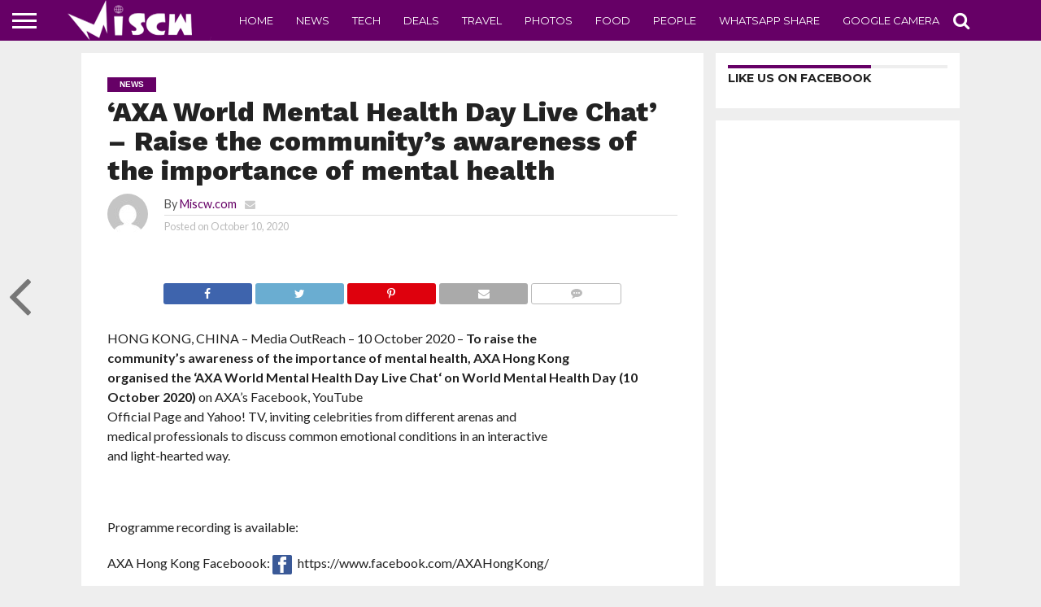

--- FILE ---
content_type: text/html; charset=utf-8
request_url: https://www.google.com/recaptcha/api2/aframe
body_size: 267
content:
<!DOCTYPE HTML><html><head><meta http-equiv="content-type" content="text/html; charset=UTF-8"></head><body><script nonce="1MUgt_jQ-tMWQ1v6p4khIg">/** Anti-fraud and anti-abuse applications only. See google.com/recaptcha */ try{var clients={'sodar':'https://pagead2.googlesyndication.com/pagead/sodar?'};window.addEventListener("message",function(a){try{if(a.source===window.parent){var b=JSON.parse(a.data);var c=clients[b['id']];if(c){var d=document.createElement('img');d.src=c+b['params']+'&rc='+(localStorage.getItem("rc::a")?sessionStorage.getItem("rc::b"):"");window.document.body.appendChild(d);sessionStorage.setItem("rc::e",parseInt(sessionStorage.getItem("rc::e")||0)+1);localStorage.setItem("rc::h",'1769791535509');}}}catch(b){}});window.parent.postMessage("_grecaptcha_ready", "*");}catch(b){}</script></body></html>